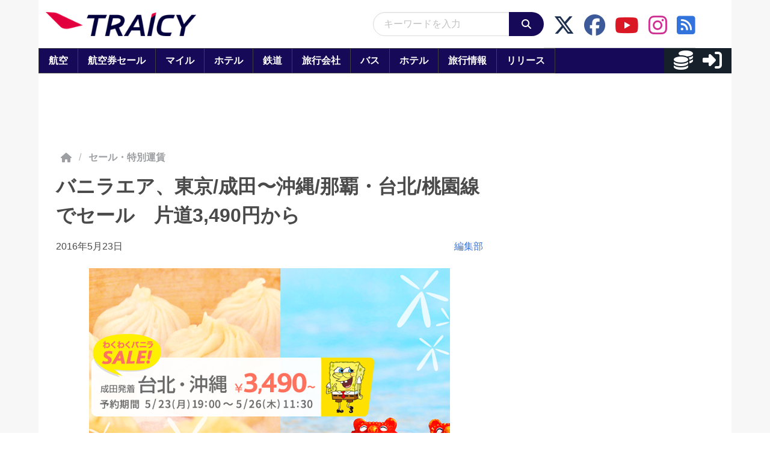

--- FILE ---
content_type: application/javascript; charset=utf-8
request_url: https://fundingchoicesmessages.google.com/f/AGSKWxUQ7HtZ8Ug6NAN2F-hAi_j-hwtfJ0vllPdfubR2RgDNOWyzuqJl_4XqAzTMnxTGa-NaLAHZPaxesipVOZ5psjC5whZ68vvV5Nswej6Jd8EMZ5opS8ZpmHRul48xtZVS2uBQLo58W9cK5uEyfF0ILeOx6eVVhA6e-R3xRpe_zrE7bpVk6nMntg460tzR/_/index-ad-/mmsAds./adlift4.-ad-sidebar-/cubeads_
body_size: -1289
content:
window['0a885583-16eb-44c3-9f9d-5280e95f1666'] = true;